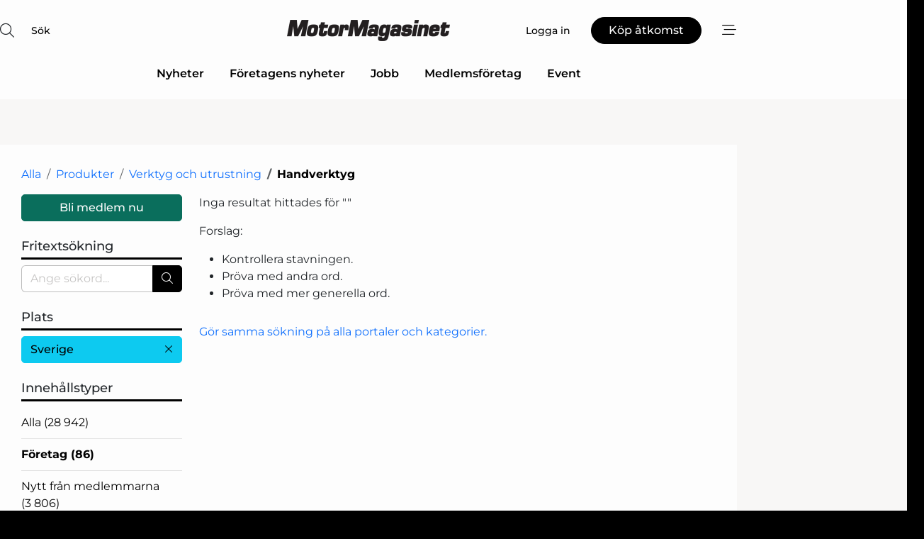

--- FILE ---
content_type: text/html; charset=utf-8
request_url: https://www.google.com/recaptcha/api2/anchor?ar=1&k=6LdasRwUAAAAAOAWkvok94EmD1GjREqoghAriL9L&co=aHR0cHM6Ly93d3cubW90b3JtYWdhc2luZXQuc2U6NDQz&hl=sv&v=PoyoqOPhxBO7pBk68S4YbpHZ&size=normal&anchor-ms=20000&execute-ms=30000&cb=v2vwonpggazl
body_size: 49767
content:
<!DOCTYPE HTML><html dir="ltr" lang="sv"><head><meta http-equiv="Content-Type" content="text/html; charset=UTF-8">
<meta http-equiv="X-UA-Compatible" content="IE=edge">
<title>reCAPTCHA</title>
<style type="text/css">
/* cyrillic-ext */
@font-face {
  font-family: 'Roboto';
  font-style: normal;
  font-weight: 400;
  font-stretch: 100%;
  src: url(//fonts.gstatic.com/s/roboto/v48/KFO7CnqEu92Fr1ME7kSn66aGLdTylUAMa3GUBHMdazTgWw.woff2) format('woff2');
  unicode-range: U+0460-052F, U+1C80-1C8A, U+20B4, U+2DE0-2DFF, U+A640-A69F, U+FE2E-FE2F;
}
/* cyrillic */
@font-face {
  font-family: 'Roboto';
  font-style: normal;
  font-weight: 400;
  font-stretch: 100%;
  src: url(//fonts.gstatic.com/s/roboto/v48/KFO7CnqEu92Fr1ME7kSn66aGLdTylUAMa3iUBHMdazTgWw.woff2) format('woff2');
  unicode-range: U+0301, U+0400-045F, U+0490-0491, U+04B0-04B1, U+2116;
}
/* greek-ext */
@font-face {
  font-family: 'Roboto';
  font-style: normal;
  font-weight: 400;
  font-stretch: 100%;
  src: url(//fonts.gstatic.com/s/roboto/v48/KFO7CnqEu92Fr1ME7kSn66aGLdTylUAMa3CUBHMdazTgWw.woff2) format('woff2');
  unicode-range: U+1F00-1FFF;
}
/* greek */
@font-face {
  font-family: 'Roboto';
  font-style: normal;
  font-weight: 400;
  font-stretch: 100%;
  src: url(//fonts.gstatic.com/s/roboto/v48/KFO7CnqEu92Fr1ME7kSn66aGLdTylUAMa3-UBHMdazTgWw.woff2) format('woff2');
  unicode-range: U+0370-0377, U+037A-037F, U+0384-038A, U+038C, U+038E-03A1, U+03A3-03FF;
}
/* math */
@font-face {
  font-family: 'Roboto';
  font-style: normal;
  font-weight: 400;
  font-stretch: 100%;
  src: url(//fonts.gstatic.com/s/roboto/v48/KFO7CnqEu92Fr1ME7kSn66aGLdTylUAMawCUBHMdazTgWw.woff2) format('woff2');
  unicode-range: U+0302-0303, U+0305, U+0307-0308, U+0310, U+0312, U+0315, U+031A, U+0326-0327, U+032C, U+032F-0330, U+0332-0333, U+0338, U+033A, U+0346, U+034D, U+0391-03A1, U+03A3-03A9, U+03B1-03C9, U+03D1, U+03D5-03D6, U+03F0-03F1, U+03F4-03F5, U+2016-2017, U+2034-2038, U+203C, U+2040, U+2043, U+2047, U+2050, U+2057, U+205F, U+2070-2071, U+2074-208E, U+2090-209C, U+20D0-20DC, U+20E1, U+20E5-20EF, U+2100-2112, U+2114-2115, U+2117-2121, U+2123-214F, U+2190, U+2192, U+2194-21AE, U+21B0-21E5, U+21F1-21F2, U+21F4-2211, U+2213-2214, U+2216-22FF, U+2308-230B, U+2310, U+2319, U+231C-2321, U+2336-237A, U+237C, U+2395, U+239B-23B7, U+23D0, U+23DC-23E1, U+2474-2475, U+25AF, U+25B3, U+25B7, U+25BD, U+25C1, U+25CA, U+25CC, U+25FB, U+266D-266F, U+27C0-27FF, U+2900-2AFF, U+2B0E-2B11, U+2B30-2B4C, U+2BFE, U+3030, U+FF5B, U+FF5D, U+1D400-1D7FF, U+1EE00-1EEFF;
}
/* symbols */
@font-face {
  font-family: 'Roboto';
  font-style: normal;
  font-weight: 400;
  font-stretch: 100%;
  src: url(//fonts.gstatic.com/s/roboto/v48/KFO7CnqEu92Fr1ME7kSn66aGLdTylUAMaxKUBHMdazTgWw.woff2) format('woff2');
  unicode-range: U+0001-000C, U+000E-001F, U+007F-009F, U+20DD-20E0, U+20E2-20E4, U+2150-218F, U+2190, U+2192, U+2194-2199, U+21AF, U+21E6-21F0, U+21F3, U+2218-2219, U+2299, U+22C4-22C6, U+2300-243F, U+2440-244A, U+2460-24FF, U+25A0-27BF, U+2800-28FF, U+2921-2922, U+2981, U+29BF, U+29EB, U+2B00-2BFF, U+4DC0-4DFF, U+FFF9-FFFB, U+10140-1018E, U+10190-1019C, U+101A0, U+101D0-101FD, U+102E0-102FB, U+10E60-10E7E, U+1D2C0-1D2D3, U+1D2E0-1D37F, U+1F000-1F0FF, U+1F100-1F1AD, U+1F1E6-1F1FF, U+1F30D-1F30F, U+1F315, U+1F31C, U+1F31E, U+1F320-1F32C, U+1F336, U+1F378, U+1F37D, U+1F382, U+1F393-1F39F, U+1F3A7-1F3A8, U+1F3AC-1F3AF, U+1F3C2, U+1F3C4-1F3C6, U+1F3CA-1F3CE, U+1F3D4-1F3E0, U+1F3ED, U+1F3F1-1F3F3, U+1F3F5-1F3F7, U+1F408, U+1F415, U+1F41F, U+1F426, U+1F43F, U+1F441-1F442, U+1F444, U+1F446-1F449, U+1F44C-1F44E, U+1F453, U+1F46A, U+1F47D, U+1F4A3, U+1F4B0, U+1F4B3, U+1F4B9, U+1F4BB, U+1F4BF, U+1F4C8-1F4CB, U+1F4D6, U+1F4DA, U+1F4DF, U+1F4E3-1F4E6, U+1F4EA-1F4ED, U+1F4F7, U+1F4F9-1F4FB, U+1F4FD-1F4FE, U+1F503, U+1F507-1F50B, U+1F50D, U+1F512-1F513, U+1F53E-1F54A, U+1F54F-1F5FA, U+1F610, U+1F650-1F67F, U+1F687, U+1F68D, U+1F691, U+1F694, U+1F698, U+1F6AD, U+1F6B2, U+1F6B9-1F6BA, U+1F6BC, U+1F6C6-1F6CF, U+1F6D3-1F6D7, U+1F6E0-1F6EA, U+1F6F0-1F6F3, U+1F6F7-1F6FC, U+1F700-1F7FF, U+1F800-1F80B, U+1F810-1F847, U+1F850-1F859, U+1F860-1F887, U+1F890-1F8AD, U+1F8B0-1F8BB, U+1F8C0-1F8C1, U+1F900-1F90B, U+1F93B, U+1F946, U+1F984, U+1F996, U+1F9E9, U+1FA00-1FA6F, U+1FA70-1FA7C, U+1FA80-1FA89, U+1FA8F-1FAC6, U+1FACE-1FADC, U+1FADF-1FAE9, U+1FAF0-1FAF8, U+1FB00-1FBFF;
}
/* vietnamese */
@font-face {
  font-family: 'Roboto';
  font-style: normal;
  font-weight: 400;
  font-stretch: 100%;
  src: url(//fonts.gstatic.com/s/roboto/v48/KFO7CnqEu92Fr1ME7kSn66aGLdTylUAMa3OUBHMdazTgWw.woff2) format('woff2');
  unicode-range: U+0102-0103, U+0110-0111, U+0128-0129, U+0168-0169, U+01A0-01A1, U+01AF-01B0, U+0300-0301, U+0303-0304, U+0308-0309, U+0323, U+0329, U+1EA0-1EF9, U+20AB;
}
/* latin-ext */
@font-face {
  font-family: 'Roboto';
  font-style: normal;
  font-weight: 400;
  font-stretch: 100%;
  src: url(//fonts.gstatic.com/s/roboto/v48/KFO7CnqEu92Fr1ME7kSn66aGLdTylUAMa3KUBHMdazTgWw.woff2) format('woff2');
  unicode-range: U+0100-02BA, U+02BD-02C5, U+02C7-02CC, U+02CE-02D7, U+02DD-02FF, U+0304, U+0308, U+0329, U+1D00-1DBF, U+1E00-1E9F, U+1EF2-1EFF, U+2020, U+20A0-20AB, U+20AD-20C0, U+2113, U+2C60-2C7F, U+A720-A7FF;
}
/* latin */
@font-face {
  font-family: 'Roboto';
  font-style: normal;
  font-weight: 400;
  font-stretch: 100%;
  src: url(//fonts.gstatic.com/s/roboto/v48/KFO7CnqEu92Fr1ME7kSn66aGLdTylUAMa3yUBHMdazQ.woff2) format('woff2');
  unicode-range: U+0000-00FF, U+0131, U+0152-0153, U+02BB-02BC, U+02C6, U+02DA, U+02DC, U+0304, U+0308, U+0329, U+2000-206F, U+20AC, U+2122, U+2191, U+2193, U+2212, U+2215, U+FEFF, U+FFFD;
}
/* cyrillic-ext */
@font-face {
  font-family: 'Roboto';
  font-style: normal;
  font-weight: 500;
  font-stretch: 100%;
  src: url(//fonts.gstatic.com/s/roboto/v48/KFO7CnqEu92Fr1ME7kSn66aGLdTylUAMa3GUBHMdazTgWw.woff2) format('woff2');
  unicode-range: U+0460-052F, U+1C80-1C8A, U+20B4, U+2DE0-2DFF, U+A640-A69F, U+FE2E-FE2F;
}
/* cyrillic */
@font-face {
  font-family: 'Roboto';
  font-style: normal;
  font-weight: 500;
  font-stretch: 100%;
  src: url(//fonts.gstatic.com/s/roboto/v48/KFO7CnqEu92Fr1ME7kSn66aGLdTylUAMa3iUBHMdazTgWw.woff2) format('woff2');
  unicode-range: U+0301, U+0400-045F, U+0490-0491, U+04B0-04B1, U+2116;
}
/* greek-ext */
@font-face {
  font-family: 'Roboto';
  font-style: normal;
  font-weight: 500;
  font-stretch: 100%;
  src: url(//fonts.gstatic.com/s/roboto/v48/KFO7CnqEu92Fr1ME7kSn66aGLdTylUAMa3CUBHMdazTgWw.woff2) format('woff2');
  unicode-range: U+1F00-1FFF;
}
/* greek */
@font-face {
  font-family: 'Roboto';
  font-style: normal;
  font-weight: 500;
  font-stretch: 100%;
  src: url(//fonts.gstatic.com/s/roboto/v48/KFO7CnqEu92Fr1ME7kSn66aGLdTylUAMa3-UBHMdazTgWw.woff2) format('woff2');
  unicode-range: U+0370-0377, U+037A-037F, U+0384-038A, U+038C, U+038E-03A1, U+03A3-03FF;
}
/* math */
@font-face {
  font-family: 'Roboto';
  font-style: normal;
  font-weight: 500;
  font-stretch: 100%;
  src: url(//fonts.gstatic.com/s/roboto/v48/KFO7CnqEu92Fr1ME7kSn66aGLdTylUAMawCUBHMdazTgWw.woff2) format('woff2');
  unicode-range: U+0302-0303, U+0305, U+0307-0308, U+0310, U+0312, U+0315, U+031A, U+0326-0327, U+032C, U+032F-0330, U+0332-0333, U+0338, U+033A, U+0346, U+034D, U+0391-03A1, U+03A3-03A9, U+03B1-03C9, U+03D1, U+03D5-03D6, U+03F0-03F1, U+03F4-03F5, U+2016-2017, U+2034-2038, U+203C, U+2040, U+2043, U+2047, U+2050, U+2057, U+205F, U+2070-2071, U+2074-208E, U+2090-209C, U+20D0-20DC, U+20E1, U+20E5-20EF, U+2100-2112, U+2114-2115, U+2117-2121, U+2123-214F, U+2190, U+2192, U+2194-21AE, U+21B0-21E5, U+21F1-21F2, U+21F4-2211, U+2213-2214, U+2216-22FF, U+2308-230B, U+2310, U+2319, U+231C-2321, U+2336-237A, U+237C, U+2395, U+239B-23B7, U+23D0, U+23DC-23E1, U+2474-2475, U+25AF, U+25B3, U+25B7, U+25BD, U+25C1, U+25CA, U+25CC, U+25FB, U+266D-266F, U+27C0-27FF, U+2900-2AFF, U+2B0E-2B11, U+2B30-2B4C, U+2BFE, U+3030, U+FF5B, U+FF5D, U+1D400-1D7FF, U+1EE00-1EEFF;
}
/* symbols */
@font-face {
  font-family: 'Roboto';
  font-style: normal;
  font-weight: 500;
  font-stretch: 100%;
  src: url(//fonts.gstatic.com/s/roboto/v48/KFO7CnqEu92Fr1ME7kSn66aGLdTylUAMaxKUBHMdazTgWw.woff2) format('woff2');
  unicode-range: U+0001-000C, U+000E-001F, U+007F-009F, U+20DD-20E0, U+20E2-20E4, U+2150-218F, U+2190, U+2192, U+2194-2199, U+21AF, U+21E6-21F0, U+21F3, U+2218-2219, U+2299, U+22C4-22C6, U+2300-243F, U+2440-244A, U+2460-24FF, U+25A0-27BF, U+2800-28FF, U+2921-2922, U+2981, U+29BF, U+29EB, U+2B00-2BFF, U+4DC0-4DFF, U+FFF9-FFFB, U+10140-1018E, U+10190-1019C, U+101A0, U+101D0-101FD, U+102E0-102FB, U+10E60-10E7E, U+1D2C0-1D2D3, U+1D2E0-1D37F, U+1F000-1F0FF, U+1F100-1F1AD, U+1F1E6-1F1FF, U+1F30D-1F30F, U+1F315, U+1F31C, U+1F31E, U+1F320-1F32C, U+1F336, U+1F378, U+1F37D, U+1F382, U+1F393-1F39F, U+1F3A7-1F3A8, U+1F3AC-1F3AF, U+1F3C2, U+1F3C4-1F3C6, U+1F3CA-1F3CE, U+1F3D4-1F3E0, U+1F3ED, U+1F3F1-1F3F3, U+1F3F5-1F3F7, U+1F408, U+1F415, U+1F41F, U+1F426, U+1F43F, U+1F441-1F442, U+1F444, U+1F446-1F449, U+1F44C-1F44E, U+1F453, U+1F46A, U+1F47D, U+1F4A3, U+1F4B0, U+1F4B3, U+1F4B9, U+1F4BB, U+1F4BF, U+1F4C8-1F4CB, U+1F4D6, U+1F4DA, U+1F4DF, U+1F4E3-1F4E6, U+1F4EA-1F4ED, U+1F4F7, U+1F4F9-1F4FB, U+1F4FD-1F4FE, U+1F503, U+1F507-1F50B, U+1F50D, U+1F512-1F513, U+1F53E-1F54A, U+1F54F-1F5FA, U+1F610, U+1F650-1F67F, U+1F687, U+1F68D, U+1F691, U+1F694, U+1F698, U+1F6AD, U+1F6B2, U+1F6B9-1F6BA, U+1F6BC, U+1F6C6-1F6CF, U+1F6D3-1F6D7, U+1F6E0-1F6EA, U+1F6F0-1F6F3, U+1F6F7-1F6FC, U+1F700-1F7FF, U+1F800-1F80B, U+1F810-1F847, U+1F850-1F859, U+1F860-1F887, U+1F890-1F8AD, U+1F8B0-1F8BB, U+1F8C0-1F8C1, U+1F900-1F90B, U+1F93B, U+1F946, U+1F984, U+1F996, U+1F9E9, U+1FA00-1FA6F, U+1FA70-1FA7C, U+1FA80-1FA89, U+1FA8F-1FAC6, U+1FACE-1FADC, U+1FADF-1FAE9, U+1FAF0-1FAF8, U+1FB00-1FBFF;
}
/* vietnamese */
@font-face {
  font-family: 'Roboto';
  font-style: normal;
  font-weight: 500;
  font-stretch: 100%;
  src: url(//fonts.gstatic.com/s/roboto/v48/KFO7CnqEu92Fr1ME7kSn66aGLdTylUAMa3OUBHMdazTgWw.woff2) format('woff2');
  unicode-range: U+0102-0103, U+0110-0111, U+0128-0129, U+0168-0169, U+01A0-01A1, U+01AF-01B0, U+0300-0301, U+0303-0304, U+0308-0309, U+0323, U+0329, U+1EA0-1EF9, U+20AB;
}
/* latin-ext */
@font-face {
  font-family: 'Roboto';
  font-style: normal;
  font-weight: 500;
  font-stretch: 100%;
  src: url(//fonts.gstatic.com/s/roboto/v48/KFO7CnqEu92Fr1ME7kSn66aGLdTylUAMa3KUBHMdazTgWw.woff2) format('woff2');
  unicode-range: U+0100-02BA, U+02BD-02C5, U+02C7-02CC, U+02CE-02D7, U+02DD-02FF, U+0304, U+0308, U+0329, U+1D00-1DBF, U+1E00-1E9F, U+1EF2-1EFF, U+2020, U+20A0-20AB, U+20AD-20C0, U+2113, U+2C60-2C7F, U+A720-A7FF;
}
/* latin */
@font-face {
  font-family: 'Roboto';
  font-style: normal;
  font-weight: 500;
  font-stretch: 100%;
  src: url(//fonts.gstatic.com/s/roboto/v48/KFO7CnqEu92Fr1ME7kSn66aGLdTylUAMa3yUBHMdazQ.woff2) format('woff2');
  unicode-range: U+0000-00FF, U+0131, U+0152-0153, U+02BB-02BC, U+02C6, U+02DA, U+02DC, U+0304, U+0308, U+0329, U+2000-206F, U+20AC, U+2122, U+2191, U+2193, U+2212, U+2215, U+FEFF, U+FFFD;
}
/* cyrillic-ext */
@font-face {
  font-family: 'Roboto';
  font-style: normal;
  font-weight: 900;
  font-stretch: 100%;
  src: url(//fonts.gstatic.com/s/roboto/v48/KFO7CnqEu92Fr1ME7kSn66aGLdTylUAMa3GUBHMdazTgWw.woff2) format('woff2');
  unicode-range: U+0460-052F, U+1C80-1C8A, U+20B4, U+2DE0-2DFF, U+A640-A69F, U+FE2E-FE2F;
}
/* cyrillic */
@font-face {
  font-family: 'Roboto';
  font-style: normal;
  font-weight: 900;
  font-stretch: 100%;
  src: url(//fonts.gstatic.com/s/roboto/v48/KFO7CnqEu92Fr1ME7kSn66aGLdTylUAMa3iUBHMdazTgWw.woff2) format('woff2');
  unicode-range: U+0301, U+0400-045F, U+0490-0491, U+04B0-04B1, U+2116;
}
/* greek-ext */
@font-face {
  font-family: 'Roboto';
  font-style: normal;
  font-weight: 900;
  font-stretch: 100%;
  src: url(//fonts.gstatic.com/s/roboto/v48/KFO7CnqEu92Fr1ME7kSn66aGLdTylUAMa3CUBHMdazTgWw.woff2) format('woff2');
  unicode-range: U+1F00-1FFF;
}
/* greek */
@font-face {
  font-family: 'Roboto';
  font-style: normal;
  font-weight: 900;
  font-stretch: 100%;
  src: url(//fonts.gstatic.com/s/roboto/v48/KFO7CnqEu92Fr1ME7kSn66aGLdTylUAMa3-UBHMdazTgWw.woff2) format('woff2');
  unicode-range: U+0370-0377, U+037A-037F, U+0384-038A, U+038C, U+038E-03A1, U+03A3-03FF;
}
/* math */
@font-face {
  font-family: 'Roboto';
  font-style: normal;
  font-weight: 900;
  font-stretch: 100%;
  src: url(//fonts.gstatic.com/s/roboto/v48/KFO7CnqEu92Fr1ME7kSn66aGLdTylUAMawCUBHMdazTgWw.woff2) format('woff2');
  unicode-range: U+0302-0303, U+0305, U+0307-0308, U+0310, U+0312, U+0315, U+031A, U+0326-0327, U+032C, U+032F-0330, U+0332-0333, U+0338, U+033A, U+0346, U+034D, U+0391-03A1, U+03A3-03A9, U+03B1-03C9, U+03D1, U+03D5-03D6, U+03F0-03F1, U+03F4-03F5, U+2016-2017, U+2034-2038, U+203C, U+2040, U+2043, U+2047, U+2050, U+2057, U+205F, U+2070-2071, U+2074-208E, U+2090-209C, U+20D0-20DC, U+20E1, U+20E5-20EF, U+2100-2112, U+2114-2115, U+2117-2121, U+2123-214F, U+2190, U+2192, U+2194-21AE, U+21B0-21E5, U+21F1-21F2, U+21F4-2211, U+2213-2214, U+2216-22FF, U+2308-230B, U+2310, U+2319, U+231C-2321, U+2336-237A, U+237C, U+2395, U+239B-23B7, U+23D0, U+23DC-23E1, U+2474-2475, U+25AF, U+25B3, U+25B7, U+25BD, U+25C1, U+25CA, U+25CC, U+25FB, U+266D-266F, U+27C0-27FF, U+2900-2AFF, U+2B0E-2B11, U+2B30-2B4C, U+2BFE, U+3030, U+FF5B, U+FF5D, U+1D400-1D7FF, U+1EE00-1EEFF;
}
/* symbols */
@font-face {
  font-family: 'Roboto';
  font-style: normal;
  font-weight: 900;
  font-stretch: 100%;
  src: url(//fonts.gstatic.com/s/roboto/v48/KFO7CnqEu92Fr1ME7kSn66aGLdTylUAMaxKUBHMdazTgWw.woff2) format('woff2');
  unicode-range: U+0001-000C, U+000E-001F, U+007F-009F, U+20DD-20E0, U+20E2-20E4, U+2150-218F, U+2190, U+2192, U+2194-2199, U+21AF, U+21E6-21F0, U+21F3, U+2218-2219, U+2299, U+22C4-22C6, U+2300-243F, U+2440-244A, U+2460-24FF, U+25A0-27BF, U+2800-28FF, U+2921-2922, U+2981, U+29BF, U+29EB, U+2B00-2BFF, U+4DC0-4DFF, U+FFF9-FFFB, U+10140-1018E, U+10190-1019C, U+101A0, U+101D0-101FD, U+102E0-102FB, U+10E60-10E7E, U+1D2C0-1D2D3, U+1D2E0-1D37F, U+1F000-1F0FF, U+1F100-1F1AD, U+1F1E6-1F1FF, U+1F30D-1F30F, U+1F315, U+1F31C, U+1F31E, U+1F320-1F32C, U+1F336, U+1F378, U+1F37D, U+1F382, U+1F393-1F39F, U+1F3A7-1F3A8, U+1F3AC-1F3AF, U+1F3C2, U+1F3C4-1F3C6, U+1F3CA-1F3CE, U+1F3D4-1F3E0, U+1F3ED, U+1F3F1-1F3F3, U+1F3F5-1F3F7, U+1F408, U+1F415, U+1F41F, U+1F426, U+1F43F, U+1F441-1F442, U+1F444, U+1F446-1F449, U+1F44C-1F44E, U+1F453, U+1F46A, U+1F47D, U+1F4A3, U+1F4B0, U+1F4B3, U+1F4B9, U+1F4BB, U+1F4BF, U+1F4C8-1F4CB, U+1F4D6, U+1F4DA, U+1F4DF, U+1F4E3-1F4E6, U+1F4EA-1F4ED, U+1F4F7, U+1F4F9-1F4FB, U+1F4FD-1F4FE, U+1F503, U+1F507-1F50B, U+1F50D, U+1F512-1F513, U+1F53E-1F54A, U+1F54F-1F5FA, U+1F610, U+1F650-1F67F, U+1F687, U+1F68D, U+1F691, U+1F694, U+1F698, U+1F6AD, U+1F6B2, U+1F6B9-1F6BA, U+1F6BC, U+1F6C6-1F6CF, U+1F6D3-1F6D7, U+1F6E0-1F6EA, U+1F6F0-1F6F3, U+1F6F7-1F6FC, U+1F700-1F7FF, U+1F800-1F80B, U+1F810-1F847, U+1F850-1F859, U+1F860-1F887, U+1F890-1F8AD, U+1F8B0-1F8BB, U+1F8C0-1F8C1, U+1F900-1F90B, U+1F93B, U+1F946, U+1F984, U+1F996, U+1F9E9, U+1FA00-1FA6F, U+1FA70-1FA7C, U+1FA80-1FA89, U+1FA8F-1FAC6, U+1FACE-1FADC, U+1FADF-1FAE9, U+1FAF0-1FAF8, U+1FB00-1FBFF;
}
/* vietnamese */
@font-face {
  font-family: 'Roboto';
  font-style: normal;
  font-weight: 900;
  font-stretch: 100%;
  src: url(//fonts.gstatic.com/s/roboto/v48/KFO7CnqEu92Fr1ME7kSn66aGLdTylUAMa3OUBHMdazTgWw.woff2) format('woff2');
  unicode-range: U+0102-0103, U+0110-0111, U+0128-0129, U+0168-0169, U+01A0-01A1, U+01AF-01B0, U+0300-0301, U+0303-0304, U+0308-0309, U+0323, U+0329, U+1EA0-1EF9, U+20AB;
}
/* latin-ext */
@font-face {
  font-family: 'Roboto';
  font-style: normal;
  font-weight: 900;
  font-stretch: 100%;
  src: url(//fonts.gstatic.com/s/roboto/v48/KFO7CnqEu92Fr1ME7kSn66aGLdTylUAMa3KUBHMdazTgWw.woff2) format('woff2');
  unicode-range: U+0100-02BA, U+02BD-02C5, U+02C7-02CC, U+02CE-02D7, U+02DD-02FF, U+0304, U+0308, U+0329, U+1D00-1DBF, U+1E00-1E9F, U+1EF2-1EFF, U+2020, U+20A0-20AB, U+20AD-20C0, U+2113, U+2C60-2C7F, U+A720-A7FF;
}
/* latin */
@font-face {
  font-family: 'Roboto';
  font-style: normal;
  font-weight: 900;
  font-stretch: 100%;
  src: url(//fonts.gstatic.com/s/roboto/v48/KFO7CnqEu92Fr1ME7kSn66aGLdTylUAMa3yUBHMdazQ.woff2) format('woff2');
  unicode-range: U+0000-00FF, U+0131, U+0152-0153, U+02BB-02BC, U+02C6, U+02DA, U+02DC, U+0304, U+0308, U+0329, U+2000-206F, U+20AC, U+2122, U+2191, U+2193, U+2212, U+2215, U+FEFF, U+FFFD;
}

</style>
<link rel="stylesheet" type="text/css" href="https://www.gstatic.com/recaptcha/releases/PoyoqOPhxBO7pBk68S4YbpHZ/styles__ltr.css">
<script nonce="VlSBI6MkdhvVJJsE1PyAvg" type="text/javascript">window['__recaptcha_api'] = 'https://www.google.com/recaptcha/api2/';</script>
<script type="text/javascript" src="https://www.gstatic.com/recaptcha/releases/PoyoqOPhxBO7pBk68S4YbpHZ/recaptcha__sv.js" nonce="VlSBI6MkdhvVJJsE1PyAvg">
      
    </script></head>
<body><div id="rc-anchor-alert" class="rc-anchor-alert"></div>
<input type="hidden" id="recaptcha-token" value="[base64]">
<script type="text/javascript" nonce="VlSBI6MkdhvVJJsE1PyAvg">
      recaptcha.anchor.Main.init("[\x22ainput\x22,[\x22bgdata\x22,\x22\x22,\[base64]/[base64]/MjU1Ong/[base64]/[base64]/[base64]/[base64]/[base64]/[base64]/[base64]/[base64]/[base64]/[base64]/[base64]/[base64]/[base64]/[base64]/[base64]\\u003d\x22,\[base64]\x22,\[base64]/Do8Ocw4fDukfDtTdqw45aNcKPwpPCjsKRbMKEw5fDu8OyGxwgw6/DisODF8KnRMKgwqwDRMOnBMKew59qbcKWfDBBwpbCrMO/FD9UN8KzwoTDsTxOWTjCvsOLF8OHeG8CU3jDkcKnNBdebnwhFMKzUWfDnMOsY8KlLMOTwoPCvMOeexjCllBiw4zDtMOjwrjCvMOaWwXDi3TDj8OKwr81cAvCgcOKw6rCjcKnKMKSw5UrBGDCr3dPERvDu8OSDxLDkWLDjApXwoFtVB/Ctkolw5LDjhciwpDCpMOlw5TCqgTDgMKBw69uwoTDmsOew7Yjw4JHwpDDhBjClMOtIUUvfsKUHDYhBMOawpXCgsOEw53CusKew53CisKRUX7Dt8OmwonDpcO+HV0zw5ZGJhZTAsORLMOOTcK/[base64]/DqMKjwpXCkcOlJRLCvMKDw6fDnmYFwp/Cm2HDn8OOQcKHwrLCgMKAZz/DjGnCucKyLMK2wrzCqFlow6LCs8O3w4lrD8K1H1/[base64]/Dp20AV8KGTRfCqsO1EUBiPmfDucOKwqvCoDAUXsOVw5DCtzF0MUnDqyzDoW8rwrN5MsKRw7PClcKLCR0Yw5LCoxfCngN0wp4hw4LCum4qfhcswqzCgMK4EcKoEjfCgETDjsKowpTDtn5LccKEdXzDvBTCqcO9wpVgWD/CgsKZcxQ4ARTDl8O/wqh3w4LDhMOZw7TCvcO8wrPCuiPCqFctD0Bhw67Cq8OAIS3Dj8OIwrF9wpfDv8OFwpDCgsOfw6bCo8OnwqfCj8KRGMOrbcKrwpzCi1Nkw77CkAEudsOpCB02KMOQw59cwp5gw5fDssOxCVp2wpcDMcO8wppnw5fCkEHCgnrChlcdwr/CrXlPw6toKEfCl1vDk8OsPMOEahgDf8K9QcO3H2PDpgvCl8KLW1DDs8ODwrnCpBU/aMOWXcOFw5YBUsO4w5PDtzYfw47CpMOwCCfCrBzCnMK1w6fDuyzDrXsEecKaChDDjy/[base64]/w4XChD7DuSvDuG8MEcOGZ8OzwqLCnMOswr3DmCPDrMKtVcK5FRnDq8Kjwoxhd1TDqCjDgMKrTCBaw6JVw4x5w4N+w57CusO5fsO6wrTDssOffjoMwowXw5Uwa8O6KVdqwqwOwp7DosOiVj50F8KcwpvCmcOPwrLCqDwnG8O8KsKPRiIJWH/Cpm8Yw73DsMKrwrnCgsKFw5PDmMKvwqMDwp7DtDYBwqMjShNIQsO+w7bDtTrCoCDCnzQlw4jCl8OfKWzCvj55W3DCrUPCl04bwppmw5jCnsKSw63Dtg7Dg8KYw7rDqcOowoZMasOZD8OwTSU0PGJZZsK4w41cwpF8woIVw60/w7R/w7kaw7bDnMO+HCoMwr19ZQrDnsKaA8KAw53CsMKgGcOHEDrDpBnCi8K4WybCm8Knwp/CkcO0fMOTWsO2I8OIRwLCrMK+aDlowp5JPsKXwrY4wp/CrMOWGjoGwrtjZ8O4OcKfMCnDlF/DosKvPMOlXsOrTMOeTH5Kw5ciwodlw4B8Z8Kew7/Drx7DqMO9w4bDjMOgw6zCnsOfw4nCnMOOwqzDnx9rDSlmQ8O9wosyWivCpjrDm3HChcKXS8K1w4MlfsKuLMKmUsKRXl5oJcONVlB1byLDgXjDmBpKcMK8w5DDuMOYw5A8KS/[base64]/[base64]/W8Otw6bCn8KAwq9jw4IeT2jDpiHDocKWw7DCs8OxKxl8fGUkGEvDmE/CrTDDiAJQwqHCoFzCkg/CtcKzw5szwrgOCGFcHMOKw5jDoS4kwqvCjwVGwrfCnU0mw5sQw71qw7cbwrrChcOCO8O/wrZZYHZ6w4zDg1nCkMKwVHJaworCoQ0UHMKcPDw+HklIMcOQwrrDj8KIf8KjwrvDqDfDvirCnQYsw4vCsQzDiT/Dl8KJTX0kwqvDhwnDlCfCrsK3cS09RsKPwq91MSvCj8Oyw5LCmcOOQcOKwp8oPxkVZRfCjB7CtsOPF8KqUWzChG9TQsKEwpNzw6BywqXCv8OMwqbCg8KYX8KAYA/[base64]/CrQrDjVTDuBXDtwTDjRnCiMOcwo0Zw45NwoXClTxIw75SwpnCliLCgMK/w7zChcOfWsKqwotbJCdRwp/Cl8Ojw785w6TCscKWPC3DowjDtGnCiMOgScOIw4tsw65Vwr52w6Y1w649w4PDk8KhWMORwpXCmMKaSsKFScKiOsKLJMOgworCq20Mw710wo19wqPCk1XCvFrCoVHCm3DDgC/DmRYsfx9SwqDCngLCg8K+ASosMSTDrMKqYDLDth3DtA/CvsORw6TCpMKLakPDlhZgwoMDw7lpwo57wrhvYcKRE0laK37Cj8O9w6FZw5gMB8KUw7Vfw5PCsSnCu8O1KsKxw6vCqcOpGMK8wqzDocOZdMOlNcKTw5bDocKcwq08w79Jw5nDqE5nw4/CuTfCtsKNw6ZWw5PCncOOeFnCmcOFGyfDrGzCicKoFAjCgMOxw53Do3czw7Jbw6FePsKJFlRxYDVHw78iw6bCqw4bdcKSCcOMZcKow73ClMOzWVnCnsOaKsKKAcKSw6Iaw4t4w6vChcOew7FKwqPDqcK/wrxpwrLDs0fDvB8swoFwwq1kw6jDkABFQ8ORw5HDhcOsTnhUQsKRw5Nbw53Cg0I6wqfDk8OCwpPCssKOwqrCqsKePcKjw7xlwpskwqBGw4PCuzcNw67CpAXDrW3DmxZSScOfwrNZw7kvV8Kfwr/DhsK3DDjCqjlzVF3DrcKGEsKbwr7CjQXCrH8IS8Kqw7t8w5B5BSsfw7zDvcKLJcO4SsK1w5kpwrbDp3rDusKjPS/DjwPCs8O1wqVuOwnDtWZqwp8lw6saH0TDp8OIw7NmLXXCrsK6TzXDhVEXwr7DnyPCqU/DhCQmwrvCpgbDoR5YI2dtwoHCkSLCgMKKbQlAUMOnO0HCj8OZw6PDiAzCo8KnB29nw6xTw4ZGUCvChjTDkMOJw6gEw6bCkU7DpwVgwqTDpAZGMWU/woVzwpPDo8Olw6UCw51MfcOwUmUWDydyQkvCvcKLw4AxwpNmw4TDnMOJa8KzNcKwXVbCh1HCtcOuSzBiIyYOwqcJMWjCicKHf8KAwr3Dvk/CncKew4bDtsKNwpDDhhnCicKscwjDhsKfwobDmMK9w6/Cu8OYOQfDn1HDisOOw5LCgsOZWsONw7rDnmwvChs2VsK5cWBwPcKtAMOrJEhxwoDCj8O9dsOeYUNlwprDpmYmwrg2HMKfwq/Co0sPw616D8KuwqbCgsODw47Dk8KOLsKaFzoVASXDmsO9w6M8wr1GYn83w4jDhHrDmsKww5nCiMOMwpfChsOuwrUVXsKNfjHCtXXDp8Ojwpl8OcO6IQjChCTDgMONw6TDosKGURvDkMKMCQnDuHUvfMOiwrDDucKLw55TZmdfN1bCpMKCwrtnWMO/RGPCs8O9M0TDq8OIwqJ+ZsObQMK1IsKMfcKawoh7w5PCvEQlw7hxw4/DvUtPwrrClzlCwqDCtCRwNsOQw6tjw7vDigvDgUECw6fCgcObw6HDhsKKw755RmtabR7CtzhTCsKZZ1LCm8KuJSorY8OZwpxCCQlnKsKtw77DvTDDhMOHcMOGTsOnN8KRw5xQQ3o/[base64]/DoXVcw5cRw7PCviHCszttw53CmHwyD3N9ZGrDiDEuKcOnXAXCpcOLbcOpwrdcPcKywrLCjsOyw7bCtAjCn1AGGTgICX0mw4DDjyVcWirCgGwewozCpMOgw6ZGOMONwrPCrWIBDsKoHhnCnlXClkQvwrfCmcKlFTpYw4LDlx/ClcO/EcOMw5I7woE9w69eDcO/GcO/wonDkMK4SXN7wovCn8K6wqMaKMK5w5vCoCvCvsO0w5wBw4LDnsKYw7LCk8KOw43CgsKNw6hZw43DlMOibmcMQMK4wqHDqcONw5QSIGUzwr5+XUDCunLDlcO2w5HCocKLTMK/ai/DkXsxwrIOw7BSwqvCqjvCrMORUjTCo2zDscK/wq3DggfDjmPCjsOdwrtIGDbCtncQw6cZwq1iwosfIsKIXl4Iw5nCr8OVw7vDrSHCiyTCh2TCinjCtBtxesO5DUARJMKDwqDDhCY7w6nCvCnDqsKSG8KCL1rDkcOsw6PCuC3Dkhsiw5nCuAMXfUZMwrt1K8OwHMOnw4nCnH/[base64]/CmsOmMcOSw6TCgMKwa8K8PMORfxTDlcKaTVfDucKhHcOVckfCiMOJaMOlw6xId8K7w5XCkStrwrkyTw88wqPCsz/[base64]/Dj8K9w4/[base64]/DocKtwrh3w4IIEz3CnQJfwoUmwpMEGB1ow77Cm8O2DsKbdQnDgkd0w5jCscOJw4bCv0hkwrHCisKzGMKIWixxUkLDr2cETMKEwoPDhRMQFE4jeVjCrhfDvSQhw7cXNQrDoRrDuVIGH8O+w4LCt1fDtsO4cE9Gw5tHfFxFw7vDtsO/w6Ekw4JZw71aw73DnhQUK1PCjE04YMKTG8KYwprDniDCgxjCjggPcMKgwoRnKGXDicODwpzCvXXCssKPwpbCindNAXvDgz7ChcO0wrZ4w4HDsnlvwpzCuRYZw6LCmG9rDsOHZ8O+A8OFwrB7wqrCo8OXdmHClA/[base64]/LsKtw6QsaMOKw53Cn8K/w5DDqwDDpsOBwp0VwpAXwpgwdsKewo98wo7DiQRkHB3DuMOCw7d/PCMjwobDuTzCp8O8w6l1wqLCtmjDij87FmbDmE/DnmkoMFnDogfCuMKkwq3DnsKlw6A6RsODf8OPw6DDjirCv2nCmDXDqhnDpHXCk8OOw755w5NQwrdDOyvDkcKewoHDiMO5wrnCokXCnsOAwqJ7KHYZwpgmwpkaSBzClMO9w7QqwrZVPAnDm8KiYsK5c30nwrN3PE7CnsKmwoLDoMOdGGvCtC/CncOfJsKsCsKpwpTCoMKQOkNVwrfCucKbE8KtDzXDuknCvMOSw7ovAGPDmR/[base64]/DkHrDscKyUHnDsMOhFMKQNcKkwojCniYvGcKVwqTChsKZCcOhw7xWw4XCjUsqw4I2MsOjwqjCiMKvScONcjnChE8pKgxSF3rCnR7Co8OuRlgNw6TDtiUrw6fDjMK+w7XCpcOQP2DCpQzDgwnDtHBgZ8OeJz4Cwq7DlsOkVMOGM08lZcKDw5U/w67Di8KedsKDUW7DnRDCvcK+b8O1JcK3w4IJwrrCugk9bMK/w4c7wqdMwqNxw5xYw7QywrHDjcKoV3rDq095DwfCoFHCujoFW3UiwrxwwrXDgsOCw69xD8KBaxRYBMKVD8Koe8KwwoxxwplOQcO4AEFKwr7ClMOJwrzDuh18YEnCuzRCIsKISGjDi1jDsWXCm8KxfcOjwo/CgMOQAMOcfUXDjMOuwqZhw7I0Y8OgwqPDhCDCrcKBRApRw4oxwr/CjhDDmibCuQktwpZmGUjCiMONwrrDoMKQbMO+wpbCniHDsBJIYgjCig4qZ2puwp/Cg8O8D8K6w5AgwqjCnnXChMOSAADCl8OKwpbDmGg5w5ZBwpDCvHLDlcOqwq0BwrodBh/CkhHCvsKxw5AUw6bCssK8wqbCsMKlBjA5wpvDniFuODXCr8OuAsOhZsKvwr9PScK7I8OPwp0hH2tVISlFwpnCsl/CvH0BFcO5Y0/DkcKuCnTCq8KkFcOww449IE7ChAhQMjzDn1RswpsuwrjDonFQw4UUP8KocVMxFMO/w4kIwqlVVRdII8O/w4gzY8KyZcKtfMOGfQfCsMOuwrJjw6LDv8KCw7TDh8OUFyvDhcK8dcKjBMOcXmXDvHrCr8O7w5nCqcKvw5x9wqDDosO/w7zCvMO7V0VpCMOowqxJw4jCo0p6ezvDnk4HasOnw4fDr8O9w7M3RcKFYsOcc8K9wrzCrQhCCcOXw4zDvnvDmcODEWIjw77DjT4tQMOcfGbDrMOiw4E5w5FNwpPDpkJ+w4DDp8K0w6PDsGxEwqnDosOnAl5uwo/ClcKEcMK1w5NMUxdqw5kmwpXDvU4uwoHCrxZZZRzDtXfChCDDisKEBcOqwoALeTnCjR7DswTCgDrDpkRmwqVLwr8Xw67CjjnDtibCt8O8Z2/CjWjDlMKTIcKdZg5UFj3DinQ+wqjCpcK7w7zCi8O/wrnDrmTCv2LDly/DqxLDpMK1cMKUwrwTwrZAV29qwq3CjlFww5guCH5Ow5FzJ8OSEQTCjXtiwoAwT8KRKMKuwrowwrHDocO3JcO/I8KFXiQew7nClcKLGHobVcKSwoBrwq3Dmw/Ctl3Do8KEw5NMZhQlX1gPwo9gw7Auw4Jjw5x8bmcUBjfCtwVkwqxbwqVVw7jCrcO1w6LDkRDChcKPSyXDoG7ChsKYwph9w5RPQQzDm8OnBhwmEx1nUWLDmU03w4vDk8KHY8Oqe8KRaR0Fw4AIwrTDocOswpdZLcOwwpdAXcOBw588w6sJJy0Tw4/CiMKowpHCg8KlcsOTw7sVwoXDhsOjwqtvwq4wwoTDiV40QwXDiMKwf8K4w49pEsOxT8K1ewDDh8OkKBAZwo3ClMOpScKZFXnDowjCscONZcK7GMOHdsOLwo8Uw5nDuUpXw4Q/C8Ofw77ClMOhKxs/w43Cj8Oqc8KULUM5wptMRcOBwpZQPcKjLsOOwrUSw6HCsmQRO8OqIcKnMEPDs8ORWsOzw4HCrw4yL3JFIX8oG1Epw6XDjRcha8OMwpbDisOIw4nCscOZZMO+wpjDnsOiw5jDgxduasOJegfDlMOxwowPw6XDosOnPsKeOATDnQvCuk9ew7nClcK/wqVLcU0AJcKHGHXCt8OgwozDvnpPV8O2VT7Dti5Cw63CtMOAdRLDi3hYwp3CkiXDhzJbLRLCrS0JRBgrGMOXw7LDpGzCiMKyVlVbwoZFwrnDpGk6R8OeI1nDl3YQw5PCgQo/[base64]/DiGjCqlzCqMOCw4N0w77Dh8OpCX1nYMKGw5nDvHHDmTPCnx/CscKWYRFCAXUOXRF5w7wJw59awqTCnMKTwpJpw5/DjkHCi2bDuwA3HsKtFR5IA8KJEsKvwpXDu8KYfUJhw7rDocK2wo1Lw7DDo8K/[base64]/[base64]/wqAEfVVuw73DhsOnw7nDjMOVwqfDnsOBw4IZwppXEcKkVcOHw5HCrsK3w7fDvsKKwosBw5TDtSx4S0QHe8Oqw5YZw4/CknLDlCLDi8O6wpTDhDHCqsOfw4RNw4XDgTDDuTMIw45AH8KlQcK7VGHDkcKKw6k/HsKNXTcxf8KYwppPw6PClELDpsOTw7MhMlMiw4Qwdm1Iw6ljfMOgKm7DvcK1T0rCgsKOCcKTMB3CnTvCtsOTw4DCocKsEj5Zw4Zywr9LAQZaI8OuS8KpwpvCmMO6OHTDo8ONwpovwqobw6xzwr7CmcKAasOWw6vDjUHDjGzCi8KWBMK8GjYUw7/Dv8KswojClw1Bw57Co8Ozw4A2DsKrPcO+JcOnfSRabcOhw67CoVQaYMOtSVM+RTjCq1XDsMK1MExowqfDgCV5w7hEYTHCuQhuwpnDrSzCmnoaZmtiw7zDoEFQBMOewqcSwojDhSgawrPChQ8tWsKJA8K5IcOcMsONd2zDpBRRw7TCtmfDpwVUGMKZw40kw4/CvMKOVsKPWlbCtcK3aMO2Y8O5wqfDgsKqaRtxIsOnw5bCon/CkEwxwp80F8KBwoLCtcONJAIdR8OIw6fDr3svX8K3w73CmlPDsMO8w6ZfYD9vwqbDi23CmMOcw7piwqDDpMK6w5PDqE5AZVbCkcOMGMK+wrrDscK5wqUZwo3CsMOvIVzDpsKBQA3Cl8K/fADCvyPCvMKFdD7Cu2TCn8Kkw6QmNMKyS8OeN8KkUkfDusOIQ8K9A8OJQsOkwqvDi8O6cC1dw73CgsOaC0DCisO8O8KjfsOQwohkw5hnT8KCwpDCtMOEJMKoBinCmBrCncOHwq1VwrFmw7kow4rDsnbCrHPCjw/DtTjDuMOKCMOkwrvClMK1wpDDsMO0wq3CjkAHdsO/PVPDmDgbw6DDqm17w7NNF3bCg0jClHDChMKeYsO4UMKZe8K+V0dEGFtowoQmEsOAwrnCnmIGw60uw7TCgsKMSMKTw7hXw5HDk07CgyQQVBvCkFvDtgMFwq85w6NaSTjCs8Ogwo/Dk8KSw5UFwqvDvcO+wr0bwoQec8OtIsOnGcK+T8Orw6PCv8OOw7HDosK7GW01BhB4wprDjMKkGFTCkH0/CsO+GcOPw7/CrMKIKsOWWcK8wpbDlMO0wrrDvMOGDh9Xw79owrYSN8OSDsOlYcOTw59wOsKvCULCoVHDvsO4wrEIdgTCpTzDo8KuYMOKd8KgE8Okw61eO8KvcjQ/GDHCrm7ChsKYw5B+FHvDgzZ1ZSJPeyoyN8OIwp/Ct8OocMOpEXswHH3Dr8KwN8O5X8Obw6cYWMOqwoxSG8K5w4dsMgNQC3cKKU80UMKgKFbCrWPCmQoPw7tQwpHCkMOTIEIpw6pbZMKqwqzCoMKbw7LCrsOuw7fDjMOuIMOYwo8NwrDCp2LDvsKHVcO2UcK7aAHCnWlkw6Y0XsORwqzComV1wqIEbMKOCQbDlcOAw6xrwo/CrUAFw5TCunJYw6bDkj0BwrkZwrpoHDbDkcORGsKywpMowqXCkMO/w6HDnU3CnsKXM8Kiw4bDssK0YMKkwoDCgWHDosOyMEbCv1w6J8KgwrrCq8KLPk9Nw6dEwoo/G3gBGMOMwoLDgsOcw6zCoQnCjMObw40QKzfCvsKSe8KBwoDCrDUfwr/Cj8OvwqMvCMODwplUfsKrID/CusOAfRrCnUHCmjbDoizDocOpw7A0wqzDgWloKxxQw4bDgUvCrCl7J0sdAsOWYsK3YW/DpsOsP3JLYxTDunrDu8Otw4wQwpbDm8KbwrQGw7syw7zCtAHDscKKF1rCgAPCp2oQwpTDv8Kfw6JBAcKiw4/Cj0Q/w7fCs8KDwpwMw7jCgk5DCcOgHA7DrMKJPMO1w7wzw4U3PUjDoMKYfCLCrXtTwpMzScK1w73DsznDk8KcwplRwqDDjBQvw4Aew7LDoCLCnl3DpMKnw67CqTnCtcKfwobCrsKew5oVw7TCtTRHV1JkwoxkQMKqScKXM8ODwr5UXAXCu3zDuS/Ds8KObmvDncK/woDCgzwcw6/Cn8KxFm/CtENTB8KsWQHDkmQ9MW1DDMOPLxQ5aUfDp2/Drm3DgcKAwqbDlMOrZsOaBFTDrsKqfWR9NMKiw7smNSDDsV1iAsKjw4fCl8OuS8OZwoDCilbDo8Oxw6o4wonDpxLDocOcw6Z7w6wowq/[base64]/w6ooRMOsDxbDqcK5YMOxZQ/DhnxVF2pcEmvDtQxNJHDDlcOjA2Qdw4UFwpsLAUs+FMK2w6nCohPDhMOdQR/CoMKLEF4+wq5lwohCa8KwbcOfwrcywobCscOAw6UBwqAXwrY0GDvDkHPCusKBEk5xw43Cnz/[base64]/[base64]/DpTTDocKCw5Vjwq1uOAxKwp3DjcOiw5/Dsh1yw6TDiMKVwrZkVUl3w6zDnjzDoyhlw7TCiV7DqRICw6jDkwTCpVkhw73Coi/DvcO6AsOjeMKDw7TDqifCmsKMFsOUci0TwpbDlUrCmcKQwrPChcKYTcOJw5fDg3VvP8Kmw63Di8KsUsOPw7/[base64]/LxchwpnDhMOETWzDncKowrZXaMOKw7U9woPCqEzCpcOUaiZvCTU5ZcKTQ1wqw53CiAHDhmnChyzCjMKUw4HDilB5UQg1w73Di0Nfw597w4EFGMOgTh3DncKDasOhwrtNd8OOw6bCgcO0XTzCksKewrxfw6fDvMOBTwB1CMK/wo3DgcOnwrU7dmFpCyx2wqjCs8KfwpvDvcKBX8OdJcOewqnDvsO1TFlewrx+w7NPUEllw7zCpTjCviNNc8Khw49LOFI1wrnCocKGF2/Dr3MvWidKYMKVYsKSwovDq8Ovwq44I8OXwrbDpsOFwqgUC08pA8Kbw7B0HcKOHA7Cn3/DpFExWcOlw5/ChHoIbSMowp7DmQMkwrfDhmsVcH4lCsOZQTZ1w5bCpX3CosKaYsOiw7PCnH9qwoQ4ZFEPejvCucOMw41Cwr3Dj8OkZE5PacOcNl/CnjPDqMOPSh1IMG/DnMKzAxkoIxU0wqAtwqLDjGbCkcKcA8Kjf2HDnsKaBRPCk8OcGhUVw5bDr37CisKew6vDrMKJw5Esw6zDocKMWyPDsgvDmGYjw5xrwrTComoTw6vDgGTCjxcdwpHDkCY5bMKOw4DCiXnDhGNfw6URw7TCqcOJw5N9LyBCB8KnX8KsBsOZw6BTwrjCqsOswoMKIFw/VcKSXzgGNmFuwqPDqDjCkzVFNwZiw43CgmdCw73CkihHw6fDmQLDgcK9JMKiJk0Kwr7CqsKhwrnCnsOdw5vCvcOOwqTDh8Ocw4bCk07ClV4SwpR9wqTDnUbDocK5XVQtE00ow6JSO3Znwr5iC8ODA0llfi3ChcKhw4DDv8KNwqRrw4pFwoNiXEXDiGPDrMK+dD0lwqZ/XsOKUsK4wqgfQMK5wpcgw71XLWQsw40Nw59heMOya0nCtDHClicfwr/DucKxw5nDn8K8w7HDty/[base64]/DgTgiM8K9wpfDmsOkwrrCgcOaNhrDn2bDs8OBMMOxw6hEV2cmcTfDjmhdwr/Dv1p/K8OtwrzDg8OyUTxbwo49wpvDnQ7CuXAbwrMTTsKCDBJ5w4PDkAXDikBvfGjDgx1vScK3D8O4wpjDlWE5wotWQcOPw4LDjMKdBcKbw5bDtsKRw65Pw789E8KJw7/DuMKZRRxnfcOPS8OHP8Okwohdc0x1wo0Ww5YwcgYCFCnDsGU5D8KAT3oHfR8yw5BcecONw4DChMOzKSANwoIWOMO+OMOWwrR+YF/DhjY8c8OqJzvCqsODS8KRwpJWDcKSw6/[base64]/CgAQywowObCvDjMOFw786BkNxw4d7w5zCosKifMKCID5pTV/CgMOGe8OdQcOQdkoGFVfCtcKWSsKrw7jDrjXDslt7e0zDnBc/RngSw6HDnWDDizXCqX3CtcOjwrPDsMOQAsOYDcO2wo53QXBoRMK0w6rCvcKcSMO1D1JaLsKMw64Dw7HCsUBIwqrCqMKywrYCw6hcw4XCuHXDiV7Dpx/CtsOkZsKbCSJPwoHDlibDjg8McmrCh2bChcOTwq7DocO3XmImwqzDo8KzY2/ChMOzw595w7pgXsKlBcO8JMKIwot8Z8OYw712w4XDvEIOUz5xVsOBw6BKNsOSQjggaQcOesKURcKhwoQdw7sdwq1bT8OyKsKWMsOvTUrCly5Aw7tZw5TCr8KzbBdNKsO4woUeEHHCuFjCpSDDqx5Aci/[base64]/DhRQXL8KSCcO+f8Kswqkiw7kjwrjDg2BKbmjDlFgKw7VSDiBwDcKPw7DCsS4XZ1HCikLCvcOXLsOow77ChMOkZxYQOg5/cBPDl0vCs0TDixg/wo97w4l+wpdjUxoVIcKtOjxYw65fPATCkMKlKXLCrsOsZsKZbsKdwrTClsKnw4cUw5JMwpU4fcKxQsK7w4XCs8ONwqxiXsO+w59PwqPCpsOdI8OAwoNgwo0BRC5kJDspwo3DtsKWCMKEwoUEw6LCncOdA8Onw7nDjhnCpx/[base64]/[base64]/w6EhwrTDoMO8wptTw6p0diF9DMOJNHbDrirCqsOof8OCL8Kdw7rDm8OgLcOAwpZoH8O6GAbCtnxqw6IfB8K7fsK2KEE/w6BXPsOxATPDvcOPJ0nDr8KpB8OXbUDCukxYOi/DhRTCinodMMOPfGNew7jDkA3CgsOIwq4bwqJVwo7Dh8ONw7tcd0vCvMODwrDDhTPDi8KuWMKgw7fDlXfCmWnDjcOhw7PDnmVuW8KQexbCqwfCrcOuw6TCh08wWkvCjXTDvcOnBsKvw5/DvCHDvFHCmwJLwo7Cu8KrZ1XCuz82RSPDgcKjdMKvBjPDjQTDj8OCd8O2G8Kew7jDhkAkw6rDo8KxDQ8Yw4XDmiLCqWhcwqlqw7HDiWcgYF7CujvDgScwFCHCiSnDqgjDqxfCggAUNzhaCWLDmAAKM3o7wrlmZ8OaHnUFW2XDmUZ8w7l/WcOwacOUZXNoR8OxwpzCsk5Ec8KxfMOXdsOAw4EHw78Rw5TDhmIYwrtcwpHDoAPCu8OCFFjCrwE7w7jCg8Obw7pnw4R/w49GSMKgwpljw5jDkiXDt24jbTEpwq3DicKKe8OpeMOzcMKPwqTCqSjDtFXDnsKpeVZQUEjDiFx8KsKIAidNQ8KpPcK3ZmEUBE8qDcKhw7QIw69pw6nDocKEO8OLwrcVw5jDhEt6wqZiCsKCw70jR1tuw4MuEMK7w6MZD8ORwovCrMOgw5U6wowIwq17WUA6OMOEwqg/P8KxwpHDvMK0w6VeIcKDGBUXwpY/acKRw4zDgRMFwpDDqGwtwoBGwrPDs8Knwp/CrsKxwqDDo1VuwrbCqTw2CnzChsOzwoQTHF9HHmjCjCHCm2x8w5d9wrvDkyE4wprCtW3DkFDCoMKHTzrDlmfDhS4feiPCrMKoF0tLw6fDp0vDhw7Cp1Rnw4DDkMO/wq/[base64]/Dr8K/w7bDhcOVwqs6w6fDjcOBDMKWw4HCqsOKRg8iw4TCqErCui7CoEPCnTLCtH/Cg0JYA2Mkw5NBwqbDgBE4wrfCgMKrwpzDo8OJw6QFwrgrR8OXw4dzdG5rw7chCsOXwqxxwogNBGITw48JfRDCmsOOER15wqvDli3DusK+wq/[base64]/DlCJkwojDv8OaVMKGTsOzwoDCg3dKQRvCjgjDrTsow5UXw4vDp8KiIsK/[base64]/wq0Hwqw7w7vDnyHCvEMBeUUUecO3w7o1PcO7wq/CksKmw4tnFi0Xw6DDihXCrMOlHGF3Wm/[base64]/PV7Dl8KCwr98w74tAMOywr/CpHZrEMKrwq9cTmrCqxdVw4bDuCDCksKCBMKMOcKoMsOow5MRwpPClsOvIMOKwq/CssOPfCYEwpAow7nDn8OcSMO2wrxkwprDgsOSwrAiVX3Ct8KKY8OSNcOfczJRw7MoKHc6w6nDkcOhwrs6XsKEM8OFCcKSwr7Do0fCtjxiw5TDgsO8w47CrR3Cq0E4w6ZxbmfCsD5UQcOiw5ZTwrnDvMKReFYHB8OJO8O3wpfDnsK1w5bCr8O1Cy/DnsOBXMK/w6rDtxnCkMKsAEFlwo8LwoHDnsKhw68KDsKzb2TDp8K4w4vCi3bDg8OJUsOMwqNRJBstUhl+N2EFwp7DnsOvb3oswqLDkzwOw4dlcsKVwpvDnMKEw6rDrxoyUnkWaBALJktWw7/DhwUKAsKTw6IIw63DvTpeTcOyK8OKW8KHwonClsOYRUN9TUPDu1gvcsO9LmLCmwIqwrPDtcO5W8K6w7HDjXXCpsK7wosWwrVHacKMw7rDj8Onw6hKw57DkcK0wo/DpDHClBbCtGnCgcK5w7DDtR7ClsKzwq/CjcKTKGpGw610w5R3asO4RwrDl8KsVCDDqcOlB1fChVzDiMK9GsO6SnElwq3ChGYaw7Y8wr8+w4/[base64]/ClMOiwrIgCsKPPVIWbsOPwrTCvsORScOww7kQCcODw6ApUm/[base64]/wqJkeAjDiT3Di0F0McKUw5AvesKzFkszCCElFRLCnDEbEMKyO8OPwoM1K3cuwrsYwozCm2cHE8KKcsO3IQvDkHJFJ8OMwojCv8OGMsKIwotzw5nCsDgyHAgvG8OxYEfCk8OKwokOYsOtw7g6MGFgwoPDmcOQw7/CrsKgHsOyw4h2QMObwrrDgk/[base64]/NwVmCDTCvsKsw4rCpxbDj8KiwrhrBMOVwp9cDsKmUcOFFcOmIEnDpRXDrMKrSDDDr8KFJWI9fMKzM0ttccOTRwnDrMKRw4oMw4/CpsK4wrguwpgmwovDqFnDpXzCjsKiJsKwBzPCuMKOBWvDqMK0bMOtw7AkwrlKf2wHw4IpOkLCo8KYw43DhXNiwrdUTsOWOcOMHcKbwpYPV0suw6bCicKxXsK4w5HCpcKEaW9TPMKswr3DjcKGw7rCkcKnH17CisOXw6rCjVLDtTDCnjoYUH/Dn8ONwo4PE8K1w6MHPMONRMO/[base64]/MwJ4w73CrDUBw5bCvgXDr8Kuwo5KF8Ktwr0bHMOKEErCsS9Dw4ZGw5kQw7LDkTDCjMKbHnnDvSzDryTDkArCqGBaw6FkG2XDvEDDoldSIMKiw5HCq8KKJzDCuVJAw6rCisOFwo9/InrDucKrR8OQPcOtwqlGLxDCrcKmUyDDpsKnL05aUsOfw7DCqDfCl8Kow73CminCjjkcw7XDh8KQUMKwwqDCo8KGw53CpEPCiS4jMcKYPXbCjiTDsXEAQsKzLC4Pw5dxDDl/OsOdw4/CmcKHZ8Olw6vDugcqwqIqw7/[base64]/bhR/w5rDj8KtwrkAP0TCvhbCoMKoFRJ+Q8K7SRvCmCXDokxedBUtw5rCuMKhwp/[base64]/[base64]/DmgBKw5XCih3Dr2ckw7HCjsKqRcKLw7rDvcOww4MMwqVWw4rCiWErw45Qw6tPZMKTwpLDkMO6KsKewpvClBnCk8KIwrnCo8KVVVrCrMKew4c7w79ow4t6woQzw5rCsgvChcKawp/CnMKzw5jChcObw7RowqXClwbDlmo4wqXDqyvCocOtBB5acQjDvXjColkkPF0aw6rCicKWwrjDnMK9C8OHKjYAw5xgw5Bgw7LDssKaw7NeEsOhT206OcOXw5o0w5YDWAtQw5c4SsOyw5Y+w6PCo8K0wrBowqPCt8O+OcO/CsKQGMKuw73DscKLwo45Q08wZUxEFMK0wpnCo8K2wrzCp8OqwotfwrQVajICdWvCkRR4w6MCHcOpwpPCqSXDg8KWcBXClcOtwpPDj8KLA8O/[base64]/wqtiwrMASsKKTcOCw6YXw5M+IALCpk/CmsK+DMOcbxYKwpQWZcKffirCiBcPa8OJJsK1VcKhfcOYwpzDsMOjw4fDnsK9BMO1X8OIwonCj386w7LDt2nDrMK5a0rCmQQFN8KjUcKCwqHDugkuRcKGE8O3wqJQYsKvXj89fS/DlB9SwrLCvsKmwq5dw5ksJgA8AD/ClhfDi8Kew6YmU3VTwrDDoxTDrFocMQUeLsOywpNVUyFfLsO7w4PCk8OxRMKgw69aHWgEFsO4w7AqHMOjw4DDjsOSWMOKLylcw7LDi3TDqMK/LD7DssOiVnIKwr7DlHHDhkTDrnwywrxjwp0mw6hmwrvCgQ/CvynDqhFcw7Udw70Kw5XDi8KowqDCh8OlDVfDosOSax0pw5V9w5xNwp1Qw40rOmBaw47DqcO+w6PCicKswrhgbRR9wo1YIGnClcOQwpTCgMKuwooWw5ceIVdJCTZTel1Nw7NRwpbCn8K5wrHCpQ7Ci8KPw6DDmn1Vw5Nvw4Jjw5PDij/Cn8KKw6PCpcKzw4nClzgWbMKMR8Kdw6R3d8KPwrrDiMOVGcOhTsKVwq/Cgn8+w7Zcw6XDqcKeKMOsNG3CqsOzwqpiw5DDssOvw5nCvlgZw6DDl8OnwpEywqnCm0hXwrVzRcOjwrrDj8OfE1jDpsO0wqtIGMOBJMKhw4TDnUDDsns7wo/DuCV8w7MmSMKOwr02SMOtcMOmXkFMw7w1bMOJXcO0PcKbI8OEJcKVNFBGwoFzw4DCmMOrwqXChcOhX8OEU8O/[base64]/CqVnDlRnCnC7CosKNC8OGw4kwwrXDnkbDrsOiwr1rwq/Do8OTDHdHDcOeN8K9wpkBwrdPw5g5F3rDsQTDmsOqQgXDpcOYY1Buw51idcOzw4Qsw5IhVGARw4zDgRjComLDocOLQcOEXHbChxI5Z8Odwr/DrMOQw7HCnW53eQvDnVTDj8K6w43Dg3jCnnnCscOfXmfDjTHDoF7Dt2PDvljCucObw68cMcOiZzfCuCx/IA7DncOdw6IFwrQlVcOZwow8wr7CksOAw4AJwrjDlcKew4jCm3rDkTt8wq7DhAPDtxoQZQpjfXgdw455R8O8w6Iqw4hhw4PCsyvDmCwWKA49wo3CgMOmfB4Mw5jCpsK2w7zCqcKZBAzCkcOAbWvCs2nDlAfDlcK9w5DCqCcpwpUlejtuNcKhenXDh1IIdUrDvMOPwq/DkMKcICDDtMKAwpcjeMK6wqXDiMOsw5HDtMK8TsOGw4pSw5M0w6LDicKFwobDp8K/woHDvMKiwrLDhmBODkXCj8O4AsKDJU1lwq5ZwrjCvMK1w4vDlhTCssOHwoXDvyscMWspGFHCo2vDmMOdw6VEwoEEAcK9wpjCmsOQw6kJw5d4wpk7woJ/wqBmNMK6LMKmFsOMecOYw4YRVsOxDcOew6fDhT3CmsOaDi3CisKqw6U6wqA/ABQNDHnCm1ZjwqzDusO/WWNywoHCvB7CrTkLQsORW1p1YmcNNMK1cHBkIcOAC8OdQXLDoMOSdFzDs8KywoxYSkjCusKAwofDn0rDi2TDl3MAw7HDssO3c8Oce8O/IhjCu8KMPcOjwo7DhhLCkTJEwqTCo8KTw53Cu2bDhB7Dk8OFKMKSM2BtG8K2wpbDssKwwpoTw4bDjcOwVsOCw7BywqAJcy3DrcKXw4wZdwpywrgYDkXCrBrDvy/CojtswqAdSsKnwo7DhjRtw7xPGV7CsizChcO+QH8mw6VUF8KHwqgcYcKyw4E/CFXCjGrDoxF9wrXDrsKXw6glwoRwKR7Dl8OOw5zDqlAAwovClzrChcOkOnV6w5x7aMOsw692FMOgQsKHfsKJwprCl8KnwpMOHsKow5MBEl/Ctx4QJlvDhQJXT8OZAcOwEis7w4p3wpfDtMOTZ8Kow47DmcKOVcKyVMOyBMOmwq/[base64]/[base64]/[base64]/fynDgxbCu8OlG8KJfDQlw6YfIRfClUZFwr0Qw7zCtMK+G23DrmrDvcOaFcKhZMOPwr9qe8O2esKfUVLCuXR5BcKRw43ClzBLw4PDl8KJK8KTD8KbQi1Vw50vw7p/[base64]/CnsKGw7UJwptxw64kXQDCmFHDv2hUDMOWXsKlPMK4w4HDgVl5w55sSCzCoyJQw6FPBirDvMKnwrHDt8K7wr/Dngphw5bCvMOUWcO/w5Jaw7IAOcKkwop+OsKtw5/[base64]/[base64]/[base64]/w4sKRcKQT8Oawr9gXBc0EcOEwoNnf8K4cSTCnAXCv0t+UBwPYsKcwo0ifsKVwpVGwrVNw53CrU9rwq4BXVnDrcOnasOMIDDDuQ1tCFfDqU/CtsO4FcO5MyAHEHjCpsOHwoXDj3zCvCgTw7nCjT3CkMOOw7HDk8KAS8Osw5bDtMO5Ewg2YsKAw7LDph5rw5vDnx7CssKnEwPDmwxvCjxyw7TDqHfChsKTw4PDp2Rxw5IXw7dqw7QkNlvCkwLDv8KTwpjDrMKoQMKiH0tnfBbCmsKdAkjDqlUIwqDCpXBOw5ASGlp/aCpXwo7CmcKJJQ05wpbClE19w5EPwobDlMOTfRzDp8KwwpjCvWXDnwEfw6vCrMKbFsKhwrXClcOIw7JYwpIUA8OACsKdE8Opw5jCusKtwqPCmhXCtSjCr8O9SsKlwq3CsMKnYcK7wqR/QD/[base64]/[base64]/wpvCiyBtBsKFwqLCkMOqw55ZwqjDuhjDkycbCh4/Y0rDocKuw6tCWB0kw7XDksKow53Co2DCnsO3UHQ5wpPDkmcKAcKxwrHDi8OOdcO+H8O+wofDo3RMHW7ClQvDlMOWw7zDuWPClsKLAgPCicKmw7JgQ2vCsVHDriXDlA/CvDMIw6nDkmh1azpfasOrTxYxVibCtsKicngUbsOZGMKhwosDw65DfMKBYlcew7bCscKjEw3Dt8KICcKsw6sDwqUxbn9ewonCrEnDjRpswql4w6knG8OuwppScTbCnsKFeVUyw5rCqsOfw53DksONwpvDh1TCmjDCkFXDq0jDhMKofEDChm4/QsK5woNHw7rDjxjDjMKpACXDon/DhcKvXMOdY8OewqDCo1s8wrsVwp8YOMK5wpRUwoPCoWXDn8OpHmLCrlg7ZMOeFEfDgwsbRkNEGMKpwprCiMOcw7AmB0jCmsKybT9Rw74QH3jDt3XCh8KzTMKkZMOFHcK+w73CkRXCqg7ClcKywrhcwol1Y8KdwoPCqB3DhH7DuFTDhVTDiy/ChkPDmz8NT1jDoiAgaw0BAMKvaj7Do8O8wpHDmcKxwqhhw4s0w5LDjUHChWBxSsK4OA0CUT/Ck8OVX0k\\u003d\x22],null,[\x22conf\x22,null,\x226LdasRwUAAAAAOAWkvok94EmD1GjREqoghAriL9L\x22,0,null,null,null,1,[21,125,63,73,95,87,41,43,42,83,102,105,109,121],[1017145,884],0,null,null,null,null,0,null,0,1,700,1,null,0,\[base64]/76lBhnEnQkZnOKMAhmv8xEZ\x22,0,0,null,null,1,null,0,0,null,null,null,0],\x22https://www.motormagasinet.se:443\x22,null,[1,1,1],null,null,null,0,3600,[\x22https://www.google.com/intl/sv/policies/privacy/\x22,\x22https://www.google.com/intl/sv/policies/terms/\x22],\x22YeMTKPKmyUy0mA3y9wN9vW6Zubs5U8hYBov+b7L0UJ0\\u003d\x22,0,0,null,1,1769012413640,0,0,[180,145,29,217,246],null,[8,61,160,13],\x22RC-vHWb1KCkkFcQGA\x22,null,null,null,null,null,\x220dAFcWeA77daOtTGY2h7z_akbKfcpm0rF5wjeOtDT5Ymt-XrQFl8RzFRxsjbJBdpglc8E4UtTmGbGdZ2YNTVuQ_SGCHglQDVXcLg\x22,1769095213846]");
    </script></body></html>

--- FILE ---
content_type: text/html; charset=utf-8
request_url: https://www.google.com/recaptcha/api2/aframe
body_size: -248
content:
<!DOCTYPE HTML><html><head><meta http-equiv="content-type" content="text/html; charset=UTF-8"></head><body><script nonce="o9NrO7DTZnSQ8dWcOxKT-Q">/** Anti-fraud and anti-abuse applications only. See google.com/recaptcha */ try{var clients={'sodar':'https://pagead2.googlesyndication.com/pagead/sodar?'};window.addEventListener("message",function(a){try{if(a.source===window.parent){var b=JSON.parse(a.data);var c=clients[b['id']];if(c){var d=document.createElement('img');d.src=c+b['params']+'&rc='+(localStorage.getItem("rc::a")?sessionStorage.getItem("rc::b"):"");window.document.body.appendChild(d);sessionStorage.setItem("rc::e",parseInt(sessionStorage.getItem("rc::e")||0)+1);localStorage.setItem("rc::h",'1769008814749');}}}catch(b){}});window.parent.postMessage("_grecaptcha_ready", "*");}catch(b){}</script></body></html>